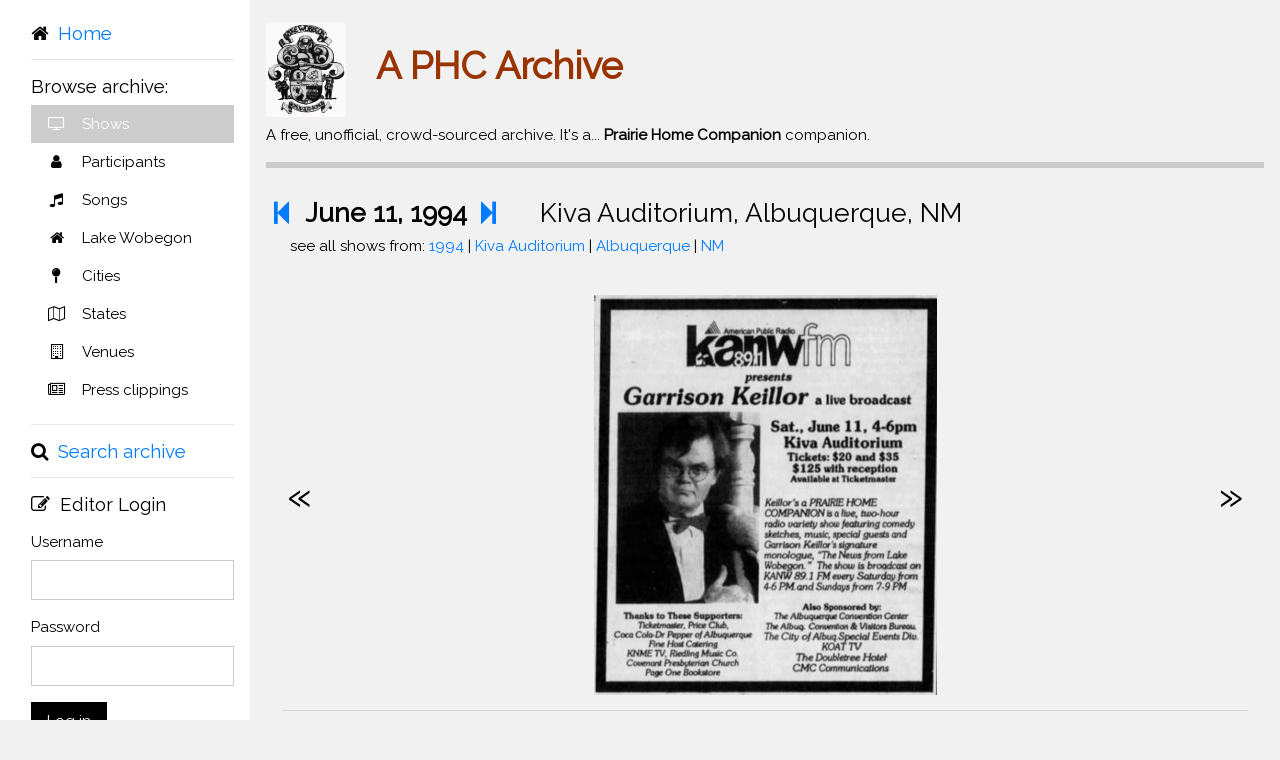

--- FILE ---
content_type: text/html;charset=UTF-8
request_url: https://aphcarchive.com/show.cfm?id=2615
body_size: 15870
content:

<script>
if (location.protocol == 'http:')
  location.href = location.href.replace(/^http:/, 'https:')
</script> 

 
 






















	



<head>
<!DOCTYPE html>
<html>
<meta charset="UTF-8">
<meta name="keywords" content="Prairie Home Companion, Prairie Home Companion Archive, Garrison Keillor, Garrison Keillor Archive">
<meta name="viewport" content="width=device-width, initial-scale=1">
<link rel="stylesheet" href="https://www.w3schools.com/w3css/4/w3.css">
<link rel="stylesheet" href="https://fonts.googleapis.com/css?family=Raleway">
<link rel="stylesheet" href="https://cdnjs.cloudflare.com/ajax/libs/font-awesome/4.7.0/css/font-awesome.min.css">
<link rel="stylesheet" href="css/pager.css">
<link rel="stylesheet" href="css/bootstrap.min.css">
<link rel="stylesheet" href="css/styles.css">
<style>
body,h1,h2,h3,h4,h5,h6 {font-family: "Raleway", sans-serif}
</style>

<script src="https://ajax.googleapis.com/ajax/libs/jquery/1.8/jquery.min.js"></script>


    

	

	

	

	

	

	 

	 

	 

	

	

	
    
	 


      
      
      
      
       
      
      
      
      
      
      
      
      
      
      
      
      
      
      
      
      
      
      
	


<!-- Global site tag (gtag.js) - Google Analytics -->
<script async src="https://www.googletagmanager.com/gtag/js?id=G-9YFMHZE558"></script>
<script>
  window.dataLayer = window.dataLayer || [];
  function gtag(){dataLayer.push(arguments);}
  gtag('js', new Date());
  gtag('config', 'G-9YFMHZE558');
</script>

<body class="w3-light-grey w3-content" style="max-width:1600px">

 




 









 








<!-- jQuery Riot Slider Plugin Files -->
<link rel="stylesheet" href="css//riot-slider.css" />
<script src="js/riot-slider.min.js"></script>



<title>PHCArchive</title>


</head>
<!-- Sidebar/menu -->
<nav class="w3-sidebar w3-collapse w3-white w3-animate-left" style="padding-left:15px;z-index:3;width:250px;" id="mySidebar"> 
<br>
  <div class="w3-container">
    <a href="#" onclick="w3_close()" class="w3-hide-large w3-right w3-jumbo w3-padding w3-hover-grey" title="close menu">
      <i class="fa fa-remove"></i>
    </a>
    
    

    
    <h5><i class="fa fa-home "></i>&nbsp;&nbsp;<a href="index.cfm">Home</a></h5><hr>




    <h5>Browse archive:</h5>

  <div class="w3-bar-block">
    <a href="shows.cfm" onclick="w3_close()" style="background-color:#CCC;color:#FFF;" class="w3-bar-item w3-button w3-padding "><i class="fa fa-television fa-fw w3-margin-right"></i>Shows</a> 
    <a href="participants.cfm" onclick="w3_close()" class="w3-bar-item w3-button w3-padding"><i class="fa fa-user fa-fw w3-margin-right"></i>Participants</a>
    <a href="songs.cfm" onclick="w3_close()"  class="w3-bar-item w3-button w3-padding"><i class="fa fa-music fa-fw w3-margin-right"></i>Songs</a> 
    <a href="thetown.cfm" onclick="w3_close()" class="w3-bar-item w3-button w3-padding"><i class="fa fa-home fa-fw w3-margin-right"></i>Lake Wobegon</a>
 	<a href="cities.cfm" onclick="w3_close()"  class="w3-bar-item w3-button w3-padding"><i class="fa fa-map-pin fa-fw w3-margin-right"></i>Cities</a>
    <a href="states.cfm" onclick="w3_close()"  class="w3-bar-item w3-button w3-padding"><i class="fa fa-map-o fa-fw w3-margin-right"></i>States</a>
    <a href="venues.cfm" onclick="w3_close()"  class="w3-bar-item w3-button w3-padding"><i class="fa fa-building-o fa-fw w3-margin-right"></i>Venues</a> 
    <a href="press.cfm" onclick="w3_close()"  class="w3-bar-item w3-button w3-padding"><i class="fa fa-newspaper-o fa-fw w3-margin-right"></i>Press clippings</a>
  </div>
  <hr>
    <h5><i class="fa fa-search "></i>&nbsp;&nbsp;<a href="search.cfm">Search archive</a></h5>
  <hr>


    
    <h5><i class="fa fa-edit "></i>&nbsp;&nbsp;Editor Login</h5>
 <form action="?f=login" method="post" >
      <div class="w3-section">
        <label>Username</label>
        <input class="w3-input w3-border" type="text" name="username" required>
      </div>
      <div class="w3-section">
        <label>Password</label>
        <input class="w3-input w3-border" type="password" name="password" required>
      </div>
      <button type="submit" class="w3-button w3-black w3-margin-bottom">Log in</button>
    </form>
    
</nav>

<!-- Overlay effect when opening sidebar on small screens -->
<div class="w3-overlay w3-hide-large w3-animate-opacity" onclick="w3_close()" style="cursor:pointer" title="close side menu" id="myOverlay"></div> 

 




<!-- !PAGE CONTENT! -->
<div class="w3-main" style="margin-left:250px">

  <!-- Header -->
  <header>
    <span class="w3-button w3-hide-large w3-xxlarge w3-hover-text-grey" onclick="w3_open()"><i class="fa fa-bars"></i></span>
    <div class="w3-container">
    <br><h1 style="color:#930;"><img src="img/logo.jpg" style="width:8%;" class="w3-round">&nbsp;&nbsp;&nbsp;<b>A PHC Archive</b></h1>
    A free, unofficial, crowd-sourced archive. It's a... <strong>Prairie Home Companion</strong> companion.<br>
    
    <div class="w3-section w3-bottombar w3-padding-4">
    </div>
    </div>
  </header>

 
  <div class="w3-container w3-padding-large" style="margin-bottom:32px">
  
    
    
    
    <h3><a href="?id=1040" title="Previous show"><i class="fa fa-user fa-step-backward w3-margin-right"></i></a><b>June 11, 1994</b>&nbsp;&nbsp;<a href="?id=2616" title="Next show"><i class="fa fa-user fa-step-forward w3-margin-right"></i></a>
    
    &nbsp;&nbsp;&nbsp;Kiva Auditorium, Albuquerque, NM</h3>
    
    &nbsp;&nbsp;&nbsp;&nbsp;see all shows from: <a href="shows.cfm?year=1994">1994</a> | <a href="venue.cfm?venue=Kiva Auditorium">Kiva Auditorium</a> | <a href="city.cfm?city=Albuquerque">Albuquerque</a> | <a href="state.cfm?state=NM">NM</a><br><br>
    









  
  
  
 
  <div class="w3-row-padding w3-padding-16" id="about">
  <ul class="riot-slider"
    data-do-console-log="false"
    data-use-material-icons="false"
    data-is-auto-play="true"
    data-do-show-buttons="false"
    data-do-swipe-on-touchscreen="true"
    data-button-number-display="default"
    data-previous-next-display="both"
    data-theme="pastel"
    data-slide-hold-seconds="12">
    
    <li data-caption="">
     <img src="showimage/940611_210522070154.jpg" alt="" />
    </li>
    
    <li data-caption="">
     <img src="showimage/940611_210522144614.jpg" alt="" />
    </li>
    
  </ul>  
  <hr>
  
  
 
  

 <h5 style="padding-left:5px">Participants</h5>
   <p style="padding-left:12px">
     
       
      

	

	

	

	

	

	 

	 

	 

	

	

	
    
	 


		
        
        
        
        
          
        
       
       
       
       
	     
         
          <a href="participant.cfm?name=DeMent, Iris"> Iris DeMent</a>,&nbsp;
          
         
        
          <a href="participant.cfm?name=Keillor, Garrison"> Garrison Keillor</a>,&nbsp;
          
         
        
          <a href="participant.cfm?name=Red Clay Ramblers">Red Clay Ramblers</a>,&nbsp;
          
         
        
          <a href="participant.cfm?name=Stein, Andy"> Andy Stein</a>.
          
         
        
       
       
   </p> 
   <hr> 
    
 <h5 style="padding-left:5px">Songs, tunes, and poems</h5>
   <p style="padding-left:12px">
     
       
      

	

	

	

	

	

	 

	 

	 

	

	

	
    
	 


       
       
       
       
       
       
       
       
       
	   
          
         
         
         
         
         
         
         
          <a href="song.cfm?id=1423">Spanish Johnny</a> <span style=" font-size:12px;">( Garrison&nbsp;Keillor
		  
          
          
          
          
          
          
          )</span><br>
	   
          
         
         
         
         
         
         
         
          <a href="song.cfm?id=1950">On the Goodnight trail</a> <span style=" font-size:12px;">( Garrison&nbsp;Keillor
		  
          
          
          
          
          
          
          )</span><br>
	   
          
         
         
         
         
         
         
         
          <a href="song.cfm?id=1951">Billy the Kid</a> <span style=" font-size:12px;">( Garrison&nbsp;Keillor
		  
          
          
          
          
          
          
          )</span><br>
	   
          
         
         
         
         
         
         
         
          <a href="song.cfm?id=1952">The Old West</a> <span style=" font-size:12px;">( Garrison&nbsp;Keillor
		  
          
          
          
          
          
          
          )</span><br>
	   
          
         
         
         
         
         
         
         
          <a href="song.cfm?id=1953">Twilight on the Trail</a> <span style=" font-size:12px;">( Garrison&nbsp;Keillor
		  
          
          
          
          
          
          
          )</span><br>
	   
          
         
         
         
         
         
         
         
          <a href="song.cfm?id=1954">Miss Molly</a> <span style=" font-size:12px;">( Andy&nbsp;Stein
		  
          
          
          
          
          
          
          )</span><br>
	   
          
         
         
         
         
         
         
         
          <a href="song.cfm?id=1955">Darling says</a> <span style=" font-size:12px;">(Red Clay Ramblers&nbsp;
          
          
          
          
          
          
          )</span><br>
	   
          
         
         
         
         
         
         
         
          <a href="song.cfm?id=1956">Crept into the crypt and cried</a> <span style=" font-size:12px;">(Red Clay Ramblers&nbsp;
          
          
          
          
          
          
          )</span><br>
	   
          
         
         
         
         
         
         
         
          <a href="song.cfm?id=1957">Should've seen it coming</a> <span style=" font-size:12px;">(Red Clay Ramblers&nbsp;
          
          
          
          
          
          
          )</span><br>
	   
          
         
         
         
         
         
         
         
          <a href="song.cfm?id=1955">Darling says</a> <span style=" font-size:12px;">(Red Clay Ramblers&nbsp;
          
          
          
          
          
          
          )</span><br>
	   
	    
	
   </p>
   <hr>
    
 <h5 style="padding-left:5px">Sketches, Sponsors, People, Places</h5>
   <p style="padding-left:12px">
     
       
      

	

	

	

	

	

	 

	 

	 

	

	

	
    
	 


       
       
	   
           <a href="lakewobegon.cfm?id=84">American Duct Tape Council</a> <br>
	   
           <a href="lakewobegon.cfm?id=378">Breath Beans Nasal Deodorant</a> <br>
	   
           <a href="lakewobegon.cfm?id=269">Cafe Boeuf</a> <br>
	   
           <a href="lakewobegon.cfm?id=377">Forest Lawn Hair Products for Men</a> <br>
	   
           <a href="lakewobegon.cfm?id=51">Freeport Flyers</a> <br>
	   
           <a href="lakewobegon.cfm?id=103">Guy Noir, Private Eye</a> <br>
	   
           <a href="lakewobegon.cfm?id=271">Guy's Shoes</a> <br>
	   
           <a href="lakewobegon.cfm?id=116">Powdermilk Biscuits</a> <br>
	   
           <a href="lakewobegon.cfm?id=50">Whippets</a> <br>
	   
	   
	
   </p>
   <hr>  
    
 
 <h5 style="padding-left:5px">'The News from Lake Wobegon' </h5>
   <p style="padding-left:15px">
     Mr. Magandanz shoots at a marauding raccoon with his 12-gauge and misses, taking out the mirror in the Wohl's house.   Everybody stayed around in case someone comes by and asks what happened.   The LW Whippets lost to the Freeport Flyers 9 to 4. Last day of school.  Kids get C's when they had hoped for B's. Lack of understanding of "laissez faire" means they will not be doctors but clerks at the super market.  The teachers suddenly vanish and collapse in the teacher's lounge. Everyone except a few Teens for Christ leaves early  The kids all bring armaments to defend the flagpole.  The Future Farmers of America appear in a tractor-drawn hay rack with an air compressor and a 100-gallon drum full of livestock by products.
   </p>
    
   <hr>
   
     
 
 <h5 style="padding-left:5px">Additional information, mentions, etc.</h5>
   <p style="padding-left:12px">
     Naming Albuquerque after Al Bukerky.  Santa Fe is an adobe theme park.  Larry's sister, Eileen, who moved<br />
from Minnesota tells all that's wrong with New Mexico.  New Mexico ranches and cowboys.  D&RGW<br />
means Dangerous and Rapidly Growing Worse.  D. H. Lawrence writes "Lady Chatterly's Lover and comes<br />
to NM to find people who can't read.  Brings culture, chablis, Chopin, and public radio to Georgia O'Keefe.<br />
Guy Noir, Private Eye.  Guy and Lou shoot each other over Vicki from Albuquerque.<br />

   </p>
   <hr>
   

   

  

   

 

  
 

 
 
 <h5 style="padding-left:5px">Related/contemporary press articles</h5>
   <p style="padding-left:12px">
     
	 
      <img src="img/pdf.png" width="19" height="24" /> <a href="pdf/S940611_Albuquerque_Journal_Jun_12__1994_.pdf" target="_blank">Albuquerque Journal Jun 12  1994 </a><br>
     
      <img src="img/pdf.png" width="19" height="24" /> <a href="pdf/S940611_Albuquerque_Journal_May_5__1994_.pdf" target="_blank">Albuquerque Journal May 5  1994 </a><br>
     
     
     
   </p>
   <hr>
 


 <h5 style="padding-left:5px">Notes and References</h5>
   
   <p style="padding-left:12px; font-size:12px;">
     Ad from May 8 Albuquerque Journal / Photo by Jim Thompson / Incomplete rundown by Frank Berto
   </p>
   
   
   <p style="padding-left:12px; font-size:12px;">
     Archival contributors: Frank Berto
   </p>
   
   <hr>
 


<hr />
  
 <h5 style="padding-left:5px">Leave a comment!</h5> 
<FORM ACTION="?f=comment&id=2615" METHOD="Post">
<table style="width:80%">
<tr valign="top">
    <td width="6%">&nbsp;&nbsp;Name</td>
    <td ><INPUT TYPE="text" NAME="name" autocomplete="off" required id="name" placeholder="As you wish the public to see" size="25" maxlength="96" ></td>
</tr>
<tr valign="top">
    <td >&nbsp;&nbsp;Email</td>
    <td ><INPUT TYPE="email" NAME="email" autocomplete="off" required id="email" placeholder="Will not be made public" size="40" maxlength="96" ></td>
</tr>
<tr>
    <td valign="top">&nbsp;&nbsp;Comments</td>
    <td><textarea name="comment"  placeholder="Add your comments, questions, remembrances" cols="50" rows="6" ></textarea></td>
</tr>
<tr valign="top">
    <td nowrap>&nbsp;&nbsp;Human check&nbsp;&nbsp;</td>
    <td ><i>"...and all the children are above <INPUT TYPE="text" NAME="spamcheck" autocomplete="off" required id="spamcheck" size="8" maxlength="7" >"</i></td>
</tr>
<tr>
    <td><input name="ip" type="hidden" value="3.17.77.173" /></td>
    <td><INPUT TYPE="Submit" VALUE="Submit comment"></td>
</tr>
<tr>
    <td ></td>
    <td>&nbsp;</td>
</tr>
</table>
</FORM>


<hr>
 

  
		
		
		
	
    Do you have a <a href="copyright.cfm">copyright claim</a>?
    <hr>



  
<!-- End page content -->
</div>

<script>
// Script to open and close sidebar
function w3_open() {
    document.getElementById("mySidebar").style.display = "block";
    document.getElementById("myOverlay").style.display = "block";
}
 
function w3_close() {
    document.getElementById("mySidebar").style.display = "none";
    document.getElementById("myOverlay").style.display = "none";
}
</script>

</body>
</html>




--- FILE ---
content_type: text/css
request_url: https://aphcarchive.com/css/pager.css
body_size: 697
content:
@charset "utf-8";
/* CSS Document */
/* pager */
#pager-container {
	margin: 0px auto;
	width: 100%;
	position: fixed;
	bottom: 0px;
  left: 0px;
	text-align: center;
	display: inline-block;
	z-index: 1000;
	pointer-events: none;
}

#pager-background {
	text-align: center;
	display: inline-block;
	position: relative;
	bottom: 0;
	width: 100%;
	background-color: #000;
	height: 1.5em;
/*	line-height: 1.5em;
	filter: alpha(opacity=90);
	-moz-opacity: 0.9;
	-webkit-opacity: 0.9;
	opacity: 0.9; */
	border-top: 1px solid #090909;
	border-bottom: none;
	pointer-events: auto;
-webkit-user-select: none;
   -moz-user-select: none;
     -o-user-select: none;
	user-select: none;
	background-image: linear-gradient(top, #494949, #090909);
	background-image: -o-linear-gradient(top, #494949, #090909);
	background-image: -moz-linear-gradient(top, #494949, #090909);
	background-image: -webkit-linear-gradient(top, #494949, #090909);
	background-image: -ms-linear-gradient(top, #494949, #090909);
}

#pager {
	color: #fff;
	width: 100%;
	display: inline-block;
	/* text-shadow: 2px 2px 0px #000; */
	font-size: 14px;
	position: relative;
	top: -3px;
}

#pager img {
	vertical-align: top;
	cursor: pointer;
}

#pager .clickable {
	cursor: pointer;
	color: #aaa;
}

#pager .clickable:focus {
	box-shadow: none;
	outline: none;
}

#pager .clickable:not(.disabled):hover {
	color: #fff;
}

#pager .pagedisplay {
	font-size: 16px;
	position: relative;
}

#pager .spacer {
	display: inline-block;
	width: 10px;
	height: 20px;
	position: relative;
	top: 4px;
	margin-left: 10px;
}

#pager .separator {
	border-left: 1px solid #555;
	border-right: 1px solid #000;
	height: 100%;
	width: 0px;
	border-radius: 20px / 130px;
   -moz-border-radius: 20px / 130px;
-webkit-border-radius: 20px / 130px;
	box-shadow: 0 0 3px #555;
   -moz-box-shadow: 0 0 3px #555;
-webkit-box-shadow: 0 0 3px #555;
}

#pager select {
	margin: 0;
	height: auto;
	width: auto;
	display: inline-block;
	font-size: 16px;
	margin-bottom: 3px;
}

#pager .pagesize {
	min-width: 45px;
}

#pager .gotoPage {
	min-width: 10px;
}

/* fade out pager arrows when the first or last row is visible */
#pager .disabled {
	opacity: 0.3;
	filter: alpha(opacity=30);
	cursor: not-allowed;
}

#pager .pager_progressbar {
	display: inline-block;
	padding: 2px;
	background: #333;
	width: 300px;
	color: #fff;
	position: relative;
	border: 2px groove #333;
	border-radius: 5px;
   -moz-border-radius: 5px;
-webkit-border-radius: 5px;
}

#pager .pager_progress {
	width: 0;
	height: 100%;
	display: inline-block;
	overflow: hidden;
	background-color: #0088cc;
	background-image: linear-gradient(top, #0088cc, #0044cc);
	background-image: -o-linear-gradient(top, #0088cc, #0044cc);
	background-image: -moz-linear-gradient(top, #0088cc, #0044cc);
	background-image: -webkit-linear-gradient(top, #0088cc, #0044cc);
	background-image: -ms-linear-gradient(top, #0088cc, #0044cc);
	position: absolute;
	top: 0;
	left: 0;
	border-radius: 3px;
   -moz-border-radius: 3px;
-webkit-border-radius: 3px;
}




--- FILE ---
content_type: text/css
request_url: https://aphcarchive.com/css/styles.css
body_size: 1525
content:
html {
  scroll-behavior: smooth;
}

::-webkit-scrollbar {
  width: 5px;
}

::-webkit-scrollbar-track {
  display: none;
}

::-webkit-scrollbar-thumb {
  -webkit-box-shadow: 0 0 3px 0px rgba(0, 0, 0, 0.12);
  background-color: rgb(206, 206, 206);
  outline: 1px solid slategrey;
}

.container-fluid {
  padding-left: 32px;
  padding-right: 32px;
}

.page-container {
  padding-top: 30px;
  padding-bottom: 30px;
}

.story-container > .sidebar {
  position: fixed;
  left: 0;
  top: 0;
  bottom: 0;
  width: 250px;
  z-index: 100;
  overflow: auto;
  border-right: solid 1px #f1f1f1;
  background-color: #F5F7F9;
}

.story-container .story-logo {
  font-size: 1rem;
  letter-spacing: 1px;
  text-transform: uppercase;
  padding: 15px;
  text-align: center;
}

.story-menu {
  list-style: none;
  margin-left: 0;
  margin-top: 30px;
  padding-left: 0;
}

.story-menu > li > a {
  display: block;
  text-decoration: none;
  padding: 8px 15px;
  border-bottom: solid 1px #f1f1f1;
}

.story-menu > li > .heading {
  display: block;
  text-decoration: none;
  padding: 8px 15px;
  margin-top: 20px;
}

.story-container > .contents {
  position: relative;
  margin-left: 250px;
}

@media (max-width: 767px) {
  .story-container > .sidebar {
    position: initial;
    width: 100%;
  }

  .story-container > .contents {
    margin-left: 0;
  }
}

section {
  padding-top: 50px;
  padding-bottom: 50px;
}

section#intro {
  padding-top: 100px;
  padding-bottom: 100px;
}

pre > code {
  padding: 32px !important;
  background-color: #F5F7F9 !important;
}

code {
  border-radius: 4px;
}

footer {
  text-align: center;
  padding: 30px;
  border-top: solid 1px #f1f1f1;
}

.fs-12 {
  font-size: 12px;
}


--- FILE ---
content_type: text/css
request_url: https://aphcarchive.com/css//riot-slider.css
body_size: 1485
content:
/*
div.riot-slider-main
  div.slides-outer
    div.slides-inner
      ul.riot-slider
        li.slide
          img
          .slide-caption
  div.slide-buttons
    div.slide-number-group
      button
    div.slide-button-group
      button
*/

/*************************************************************** 
 * START editable values
 * these are the values that are the most likely to be editable (colors and fonts) */

.riot-slider-main,
ul.riot-slider {
  background-color: #f1f1f1; /* background color */
  min-height: 100px;
}

.riot-slider-main li.slide,
ul.riot-slider li {
  color: #000; /* text in slides */
  text-shadow: 0 0 2px #f1f1f1;
}

.riot-slider-main .slide-caption,
.riot-slider .slide-caption {
  /* option text that overlays the slides */
  background-color: rgba(255, 255, 255, 0.7);
  color: #000;
  text-shadow: 0 0 2px #f1f1f1;
  font-size: 20px;
  font-family: Verdana, Geneva, sans-serif;
}

.riot-slider-main .slide-buttons button {
  /* navigation buttons (slide number, play, next, etc) */
  color: #f1f1f1;
  text-shadow: 0 0 2px #000;
  font-family: Verdana, Geneva, sans-serif;
  background-color: #677;
  border: 1px solid #344;
}

.riot-slider-main .slide-buttons button:hover {
  background-color: #f1f1f1;
  border-color: #566;
}

.riot-slider-main .slide-buttons button.is-active,
.riot-slider-main .slide-buttons button.is-active:hover {
  background-color: #f1f1f1;
  border-color: #000;
}

.riot-slider-main .slide-buttons button.is-disabled,
.riot-slider-main .slide-buttons button.is-disabled:hover,
.riot-slider-main .slide-buttons button.is-disabled.is-active,
.riot-slider-main .slide-buttons button.is-disabled.is-active:hover {
  background-color: #f1f1f1;
  color: #566;
  text-shadow: 0 0 2px #f1f1f1;
  border-color: #888;
  cursor: default;
}

/* side link icon */
.riot-slider-main .slide-side-link > span,
.riot-slider-main .slide-side-link > span > i.material-icons {
  color: #000;
  text-shadow: 0 0 2px #f1f1f1, 0 0 3px #f1f1f1, 0 0 4px #f1f1f1;
  font-size: 44px;
}

/* END editable values
 ***************************************************************/

/*************************************************************** 
 * START dark theme */

.riot-slider-main.riot-slider-dark,
.riot-slider-main.riot-slider-dark ul.riot-slider {
  background-color: #333; /* background color */
}

.riot-slider-main.riot-slider-dark li.slide {
  color: #f1f1f1; /* text */
  text-shadow: 0 0 2px #000;
}

.riot-slider-main.riot-slider-dark .slide-caption {
  background-color: rgba(0, 0, 0, 0.7);
  color: #f1f1f1;
  text-shadow: 0 0 2px #000;
}

.riot-slider-main.riot-slider-dark .slide-buttons button {
  color: #000;
  text-shadow: 0 0 2px #f1f1f1;
  background-color: #bcc;
  border-color: #bcc;
  border: 1px solid transparent;
}

.riot-slider-main.riot-slider-dark .slide-buttons button.is-active {
  background-color: #4cf;
  border-color: #2ab;
}

/* END dark theme
 ***************************************************************/

/*************************************************************** 
 * START pastel theme */

.riot-slider-main.riot-slider-pastel,
.riot-slider-main.riot-slider-pastel ul.riot-slider {
  background-color: #f1f1f1; /* background color */
}

.riot-slider-main.riot-slider-pastel li.slide {
  color: #000; /* text */
  text-shadow: 0 0 2px #f1f1f1;
}

.riot-slider-main.riot-slider-pastel .slide-caption {
  background-color: rgba(255, 255, 255, 0.7);
  color: #000;
  text-shadow: 0 0 2px #f1f1f1;
}

.riot-slider-main.riot-slider-pastel .slide-buttons button {
  color: #000;
  text-shadow: 0 0 2px #f1f1f1;
  background-color: #ccc;
  border-color: #ccc;
  border: 1px solid transparent;
}

.riot-slider-main.riot-slider-pastel .slide-buttons button.is-active {
  background-color: #89c;
  border-color: #679;
}

/* END  astel theme
 ***************************************************************/

/*************************************************************** 
 * START preload styles. simple view before slider is loaded. */

/* PRELOAD - slide list */
ul.riot-slider {
  list-style: none;
  width: 100%;
  border: 0;
  margin: 0;
  padding: 0;
  box-sizing: border-box;
}

/* PRELOAD - slide - pre load */
ul.riot-slider li {
  display: none; /* hide all slides, the first slide only is displayed in another rule*/
  text-align: center;
  width: 100%;
  border: 0;
  margin: 0;
  padding: 0;
  box-sizing: border-box;
}

/* PRELOAD - firstslide */
ul.riot-slider li:first-child {
  display: list-item;
}

/* slide image - pre load */
ul.riot-slider > li > img,
ul.riot-slider > li > a > img {
  display: block;
  margin: 0 auto;
  max-width: 100%;
  border: 0;
  padding: 0;
  box-sizing: border-box;
}

/* END  preload styles. simple view before slider is loaded.
 ***************************************************************/

/*************************************************************** 
 * START slider */

/* main container, holds the slide and buttons */
.riot-slider-main {
  width: 100%;
  border: 0;
  margin: 0;
  padding: 0;
  box-sizing: border-box;
  min-width: 150px;
}

/* outer slides container */
.riot-slider-main .slides-outer {
  overflow: hidden;
  width: 100%;
  border: 0;
  margin: 0;
  padding: 0;
  box-sizing: border-box;
  position: relative;
}

/* inner slides container */
.riot-slider-main .slides-inner {
  display: table;
  border-collapse: collapse;
  transition: 1s;
  width: 100%;
  border: 0;
  margin: 0;
  padding: 0;
  box-sizing: border-box;
}

/* slide list */
.riot-slider-main ul.riot-slider {
  display: table-row;
  list-style: none;
}

/* individual slide */
.riot-slider-main ul.riot-slider li.slide {
  display: table-cell;
  vertical-align: middle;
  text-align: center;
  position: relative;
  width: 100%;
  border: 0;
  margin: 0;
  padding: 0;
  box-sizing: border-box;
}

/* image that is a direct child of the slide */
.riot-slider-main ul.riot-slider > li.slide > img,
.riot-slider-main ul.riot-slider > li.slide > a > img {
  display: block;
  margin: 0 auto;
  max-width: 100%;
  border: 0;
  padding: 0;
  box-sizing: border-box;
}

/* slide caption */
.riot-slider-main .slide-caption {
  position: absolute;
  bottom: 0;
  left: 0;
  text-align: center;
  padding: 4px;
  width: 100%;
  border: 0;
  margin: 0;
  box-sizing: border-box;
}

/* END slider
 ***************************************************************/

/*************************************************************** 
 * START buttons */

/* button container */
.riot-slider-main .slide-buttons {
  padding: 10px 0;
  text-align: center;
  width: 100%;
  border: 0;
  margin: 0;
  box-sizing: border-box;
}

/* container for slide number buttons */
.riot-slider-main .slide-number-group {
  white-space: normal;
  display: inline-block;
  margin: 0 5px;
  border: 0;
  padding: 0;
}

/* hide number buttons. class added automatically in javascript
      based on the slider width and number of slides */
.riot-slider-main .slide-number-group.is-hidden {
  display: none;
}

/* button groups (play, pause) (previous, next) */
.riot-slider-main .slide-button-group {
  white-space: nowrap;
  display: inline-block;
  margin: 0 6px;
  border: 0;
  padding: 0;
}

/* slide naviagation buttons (slide number, play, stop, previous, next) */
.riot-slider-main .slide-buttons button {
  display: inline-block;
  user-select: none;
  border-radius: 4px;
  min-height: 20px;
  margin: 6px 4px;
  padding: 6px 10px;
  cursor: pointer;
  font-size: 16px;
}

/* slide naviagation buttons (slide number, play, stop, previous, next) */
.riot-slider-main .slide-buttons button .material-icons {
  font-size: 14px;
  line-height: normal;
}

/* END buttons
 ***************************************************************/

/*************************************************************** 
 * START side previous/next links */

 /* side link container */
.riot-slider-main .slide-side-link {
  position: absolute;
  top: 0;
  margin: 0;
  height: 100%;
  vertical-align: middle;
  display: flex;
  align-items: center;
  cursor: pointer;
}

/* left (previous) side */
.riot-slider-main .slide-side-link-prev {
  left: 0;
  padding: 1px 25px 1px 5px;
}

/* right (next) side */
.riot-slider-main .slide-side-link-next {
  right: 0;
  padding: 1px 5px 1px 25px;
}

/* END side previous/next links 
  ****************************************************************/


--- FILE ---
content_type: application/javascript
request_url: https://aphcarchive.com/js/riot-slider.min.js
body_size: 3789
content:
class RiotSlider{static jqueryUrl="https://ajax.googleapis.com/ajax/libs/jquery/3.6.0/jquery.min.js";static materialIconsUrl="https://fonts.googleapis.com/icon?family=Material+Icons";static validThemes=["default","dark","pastel"];static validButtonNumberDisplays=["never","default","always"];static validPreviousNextDisplay=["buttons","sides","none","both"];static isTouchDevice=null;constructor(t){this.elems={main:null,slidesInner:null,slideLinkNumbers:null,slideNumberGroup:null,play:null,stop:null,prev:null,next:null,sidePrev:null,sideNext:null,customPrevButton:null,customNextButton:null},this.swipeInfo={startX:null,startY:null,startTime:null},this.currentSlideNumber=1,this.slideCount=0,this.slideInterval=null,this.isIntervalSet=!1,this.isLoaded=!1,this.sliderWidth=0,this.options={doConsoleLog:!1,useMaterialIcons:!0,isAutoPlay:!0,doShowButtons:!0,buttonNumberDisplay:"default",previousNextDisplay:"both",theme:"default",slideHoldSeconds:6,swipeMaxSeconds:.9,swipeMinPx:60,swipeMinPercent:13},this.load(t)}setDoConsoleLog(t){this.options.doConsoleLog=this.returnBoolean(t),this.consoleLogInfo("set doConsoleLog:"),this.consoleLogInfo(this.options.doConsoleLog)}setUseMaterialIcons(t){this.options.useMaterialIcons=this.returnBoolean(t),this.consoleLogInfo("set useMaterialIcons:"),this.consoleLogInfo(this.options.useMaterialIcons)}setIsAutoPlay(t){this.options.isAutoPlay=this.returnBoolean(t),this.consoleLogInfo("set isAutoPlay:"),this.consoleLogInfo(this.options.isAutoPlay)}setDoShowButtons(t){this.options.doShowButtons=this.returnBoolean(t),this.consoleLogInfo("set doShowButtons:"),this.consoleLogInfo(this.options.doShowButtons)}setButtonNumberDisplay(t){if("string"==typeof(t=this.returnString(t,!0))){if(0>RiotSlider.validButtonNumberDisplays.indexOf(t)){this.consoleLogInfo("invalid value sent to setButtonNumberDisplay: "+t);return}this.consoleLogInfo("set buttonNumberDisplay: "+t),this.options.buttonNumberDisplay=t}}setPreviousNextDisplay(t){if("string"==typeof(t=this.returnString(t,!0))){if(0>RiotSlider.validPreviousNextDisplay.indexOf(t)){this.consoleLogInfo("invalid value sent to setPreviousNextDisplay: "+t);return}this.consoleLogInfo("set previousNextDisplay: "+t),this.options.previousNextDisplay=t}}setTheme(t){if("string"==typeof(t=this.returnString(t,!0))){if(0>RiotSlider.validThemes.indexOf(t)){this.consoleLogInfo("invalid value sent to setTheme: "+t);return}this.consoleLogInfo("set theme: "+t),this.options.theme=t}}setSlideHoldSeconds(t){"number"==typeof(t=this.returnFloat(t,1,600))&&(this.consoleLogInfo("set slideHoldSeconds: "+t),this.options.slideHoldSeconds=t)}setSwipeMaxSeconds(t){"number"==typeof(t=this.returnFloat(t,1,5e3))&&(this.consoleLogInfo("set swipeMaxSeconds: "+t),this.options.swipeMaxSeconds=t)}setSwipeMinPx(t){"number"==typeof(t=this.returnInt(t,1,3e3))&&(this.consoleLogInfo("set setSwipeMinPx: "+t),this.options.swipeMinPx=t)}setSwipeMinPercent(t){"number"==typeof(t=this.returnInt(t,1,100))&&(this.consoleLogInfo("set swipeMinPercent: "+t),this.options.swipeMinPercent=t)}consoleLogInfo(t){this.options.doConsoleLog&&console.log(t)}returnBoolean(t){if("string"==typeof t){if("true"===(t=t.toLowerCase())||"on"===t||"yes"===t||"1"===t)return!0;if("false"===t||"off"===t||"no"===t||"0"===t)return!1}return!!t}returnInt(t,e,s){var i=typeof t;if("string"===i){if(isNaN(t))return null;t=parseInt(t)}else{if("number"!==i)return null;t=Math.round(t)}return t>=e&&t<=s?t:null}returnFloat(t,e,s){var i=typeof t;if("string"===i){if(isNaN(t))return null;t=parseFloat(t)}else if("number"!==i)return null;return t>=e&&t<=s?t:null}returnString(t,e){var s=typeof t;if("string"===s){let i=typeof e;return("boolean"===i||"number"===i)&&e&&(t=t.trim().toLowerCase()),t}return"number"===s?t.toString():null}load(t){if(this.isLoaded||"object"!=typeof t)return!1;let e=t.prop("tagName").toLowerCase();return"ul"!==e?(this.consoleLogInfo('Riot Slider not loaded. tag is "'+e+'". must be "ul" (unordered list).'),!1):t.find("li").length<1?(this.consoleLogInfo('Riot Slider not loaded: No "li" (list item) found'),!1):(this.loadMaterialIconsIfNeeded(),this.loadOptions(t),this.loadHtml(t),this.updateWidth(!0),this.bindAll(),this.options.isAutoPlay&&(this.goToSlide(),this.options.doShowButtons&&(this.elems.play.addClass("is-active"),this.elems.stop.removeClass("is-disabled")),this.startInterval()),this.isLoaded=!0,this.consoleLogInfo("Riot Slider successfully loaded"),!0)}loadOptions(t){let e="data-do-console-log";void 0!==t.attr(e)&&this.setDoConsoleLog(t.attr(e)),e="data-use-material-icons",void 0!==t.attr(e)&&this.setUseMaterialIcons(t.attr(e)),e="data-is-auto-play",void 0!==t.attr(e)&&this.setIsAutoPlay(t.attr(e)),e="data-do-show-buttons",void 0!==t.attr(e)&&this.setDoShowButtons(t.attr(e)),e="data-button-number-display",void 0!==t.attr(e)&&this.setButtonNumberDisplay(t.attr(e)),e="data-previous-next-display",void 0!==t.attr(e)&&this.setPreviousNextDisplay(t.attr(e)),e="data-theme",void 0!==t.attr(e)&&this.setTheme(t.attr(e)),e="data-slide-hold-seconds",void 0!==t.attr(e)&&this.setSlideHoldSeconds(t.attr(e)),e="data-swipe-max-seconds",void 0!==t.attr(e)&&this.setSwipeMaxSeconds(t.attr(e)),e="data-swipe-min-px",void 0!==t.attr(e)&&this.setSwipeMinPx(t.attr(e)),e="data-swipe-min-percent",void 0!==t.attr(e)&&this.setSwipeMinPercent(t.attr(e));let s=["data-do-console-log","data-use-material-icons","data-is-auto-play","data-do-show-buttons","data-button-number-display","data-previous-next-display","data-theme","data-slide-hold-seconds","data-swipe-max-seconds","data-swipe-min-px","data-swipe-min-percent"],i=t[0].attributes;for(var o in i)if(Object.prototype.hasOwnProperty.call(i,o)){let n=i[o].name.toLowerCase();"data-"===n.substring(0,5)&&0>s.indexOf(n)&&this.consoleLogInfo("Possible error - container data field not recognized - "+n)}}loadHtml(t){this.elems.slides=t.find(" > li"),this.elems.slides.addClass("slide"),this.slideCount=this.elems.slides.length;let e="&laquo;",s="&raquo;";this.options.useMaterialIcons&&(e='<i class="material-icons">navigate_before</i>',s='<i class="material-icons">navigate_next</i>'),this.elems.main=$('<div class="riot-slider-main"></div>'),this.options.theme.length>0&&"default"!==this.options.theme&&this.elems.main.addClass("riot-slider-"+this.options.theme),t.after(this.elems.main);let i='<div class="slides-outer">';i+='<div class="slides-inner"></div>',this.doShowPrevNextSides()&&(i+='<div class="slide-side-link slide-side-link-prev"><span>'+e+"</span></div>",i+='<div class="slide-side-link slide-side-link-next"><span>'+s+"</span></div>"),i+="</div>",i+=this.getButtonHtml(e,s),this.elems.main.html(i),this.elems.slidesInner=this.elems.main.find(".slides-inner"),this.elems.slidesInner.html(t);let o=100/this.slideCount;this.elems.slides.css("width",o+"%"),this.elems.slides.each(function(t){let e=$(this),s=e.attr("data-caption");if(s&&s.length>0&&e.find(".slide-caption").length<1){let i=$("<div></div>").addClass("slide-caption").html(s);e.append(i)}}),this.options.doShowButtons&&(this.elems.play=this.elems.main.find(".slide-link-play"),this.elems.stop=this.elems.main.find(".slide-link-stop"),this.doShowButtonNumbers&&(this.elems.slideNumberGroup=this.elems.main.find(".slide-number-group"),this.elems.slideLinkNumbers=this.elems.slideNumberGroup.find(".slide-link-number")),this.doShowPrevNextButtons()&&(this.elems.prev=this.elems.main.find(".slide-link-prev"),this.elems.next=this.elems.main.find(".slide-link-next"))),this.doShowPrevNextSides()&&(this.elems.sidePrev=$(".slide-side-link-prev"),this.elems.sideNext=$(".slide-side-link-next")),this.elems.customPrevButton=$(".riot-slider-custom-link-prev"),this.elems.customNextButton=$(".riot-slider-custom-link-next")}doShowButtonNumbers(){return!!this.options.doShowButtons&&("default"===this.options.buttonNumberDisplay||"always"===this.options.buttonNumberDisplay)}doShowPrevNextButtons(){return!!this.options.doShowButtons&&("buttons"===this.options.previousNextDisplay||"both"===this.options.previousNextDisplay)}doShowPrevNextSides(){return"sides"===this.options.previousNextDisplay||"both"===this.options.previousNextDisplay}getButtonHtml(t,e){if(!this.options.doShowButtons)return"";let s='<div class="slide-buttons">';if(this.doShowButtonNumbers()){s+='<div class="slide-number-group">';for(let i=1;i<=this.slideCount;i++)s+='<button type="button" class="slide-link-number">'+i+"</button>";s+="</div>"}this.doShowPrevNextButtons()&&(s+='<div class="slide-button-group">',s+='<button type="button" class="slide-link-prev">'+t+"</button>",s+='<button type="button" class="slide-link-next">'+e+"</button>",s+="</div>");let o="play",n="stop";return this.options.useMaterialIcons&&(o='<i class="material-icons">play_arrow</i>',n='<i class="material-icons">pause</i>'),s+='<div class="slide-button-group">',s+='<button type="button" class="slide-link-play">'+o+"</button>",s+='<button type="button" class="slide-link-stop is-disabled">'+n+"</button>",s+="</div>",s+="</div>"}updateWidth(t){void 0===t&&(t=!1);let e=this.elems.main.width();if(e===this.sliderWidth)return;this.sliderWidth=e;let s=this.sliderWidth*this.slideCount;this.elems.slidesInner.css("width",s+"px"),this.doShowButtonNumbers()&&"default"===this.options.buttonNumberDisplay&&(50*this.slideCount>=this.sliderWidth?(this.elems.slideNumberGroup.addClass("is-hidden"),this.consoleLogInfo("number buttons will wrap. hide them")):(this.elems.slideNumberGroup.removeClass("is-hidden"),this.consoleLogInfo("number buttons will not wrap. display them."))),t||this.goToSlide(),this.consoleLogInfo("Riot Slider width set to "+s)}removeActiveClassIn1Sec(t){setInterval(function(t){t.removeClass("is-active")},1e3,t)}bindAll(){$(window).on("resize",{rsThis:this},function(t){t.data.rsThis.updateWidth()}),this.doShowButtonNumbers()&&this.elems.slideLinkNumbers.on("click",{rsThis:this},function(t){t.preventDefault(),t.stopPropagation(),t.data.rsThis.slideNumberClicked(this)}),this.options.doShowButtons&&(this.elems.play.on("click",{rsThis:this},function(t){t.preventDefault(),t.stopPropagation(),t.data.rsThis.playClicked()}),this.elems.stop.on("click",{rsThis:this},function(t){t.preventDefault(),t.stopPropagation(),t.data.rsThis.stopClicked()})),this.elems.customPrevButton.on("click",{rsThis:this},function(t){t.data.rsThis.consoleLogInfo("custom previous clicked"),t.preventDefault(),t.stopPropagation(),t.data.rsThis.prevClicked()}),this.elems.customNextButton.on("click",{rsThis:this},function(t){t.data.rsThis.consoleLogInfo("custom next clicked"),t.preventDefault(),t.stopPropagation(),t.data.rsThis.nextClicked()}),this.doShowPrevNextButtons()&&(this.elems.prev.on("click",{rsThis:this},function(t){t.preventDefault(),t.stopPropagation(),t.data.rsThis.prevClicked()}),this.elems.next.on("click",{rsThis:this},function(t){t.preventDefault(),t.stopPropagation(),t.data.rsThis.nextClicked()})),this.doShowPrevNextSides()&&(this.elems.sidePrev.on("click",{rsThis:this},function(t){t.preventDefault(),t.stopPropagation(),t.data.rsThis.prevClicked()}),this.elems.sideNext.on("click",{rsThis:this},function(t){t.preventDefault(),t.stopPropagation(),t.data.rsThis.nextClicked()}));for(var t=0;t<this.elems.slides.length;t++)this.elems.slides[t].params={rsThis:this},this.elems.slides[t].addEventListener("touchstart",function(t){t.preventDefault(),this.params.rsThis.slideSwipeStartEvent(t)}),this.elems.slides[t].addEventListener("touchend",function(t){t.preventDefault(),this.params.rsThis.slideSwipeEndEvent(t)})}slideSwipeStartEvent(t){var e=this.getSwipeXYFromEvent(t)[0];if(!e){this.swipeInfoReset(),this.consoleLogInfo("slideSwipeStartEvent - no position found, stop swipe action;");return}var s=new Date;this.swipeInfo.startX=e,this.swipeInfo.startTime=s.getTime(),this.consoleLogInfo("slideSwipeStartEvent - position = "+e)}slideSwipeEndEvent(t){if(!this.swipeInfo.startX||!this.swipeInfo.startTime){this.swipeInfoReset(),this.consoleLogInfo("slideSwipeEndEvent - end swipe with no start swipe, stop swipe action");return}let e=new Date,s=e.getTime()-this.swipeInfo.startTime;if(s>1e3*this.options.swipeMaxSeconds){this.swipeInfoReset(),this.consoleLogInfo("slideSwipeEndEvent - slide time too long, stop swipe action, max seconds = "+this.options.swipeMaxSeconds+", seconds taken = "+s/1e3);return}let i=this.getSwipeXYFromEvent(t),o=i[0];if(!o){this.swipeInfoReset(),this.consoleLogInfo("slideSwipeEndEvent - no position found, stop swipe action");return}let n=Math.abs(o-this.swipeInfo.startX);if(this.consoleLogInfo("slideSwipeEndEvent - x="+n+"px, time="+s+"MS"),n<this.options.swipeMinPx){this.consoleLogInfo("slideSwipeEndEvent - xDif="+n+", < "+this.options.swipeMinPx+", check percednt");let l=this.elems.main.width(),r=n/l*100;if(r<this.options.swipeMinPercent){this.swipeInfoReset(),this.consoleLogInfo("slideSwipeEndEvent - xDif="+n+", windowWidth="+l+", percent="+Math.round(100*r)/100+"%, < 20%, stop swipe action");return}}this.stopInterval(),o>this.swipeInfo.startX?(this.consoleLogInfo("slideSwipeEndEvent - previous"),this.incrementSlideNumber(-1)):(this.consoleLogInfo("slideSwipeEndEvent - next"),this.incrementSlideNumber()),this.goToSlide()}swipeInfoReset(){this.swipeInfo.startX=null,this.swipeInfo.startTime=null}getSwipeXYFromEvent(t){return t.TouchList&&t.TouchList[0]&&t.TouchList[0].screenX&&t.TouchList[0].screenY?(console.log("pageX",t.TouchList[0].pageX,vent.TouchList[0].pageY),[t.TouchList[0].pageX,vent.TouchList[0].pageY]):t.changedTouches&&t.changedTouches[0]&&t.changedTouches[0].screenX&&t.changedTouches[0].screenX?(console.log("pageX",t.changedTouches[0].screenX,t.changedTouches[0].screenY),[t.changedTouches[0].screenX,t.changedTouches[0].screenY]):[null,null]}goToSlide(){var t=(this.currentSlideNumber-1)*this.sliderWidth;this.elems.slidesInner.css("margin-left","-"+t+"px"),this.elems.slideLinkNumbers&&(this.elems.slideLinkNumbers.removeClass("is-active"),$(this.elems.slideLinkNumbers[this.currentSlideNumber-1]).addClass("is-active")),this.consoleLogInfo("slide loaded: "+this.currentSlideNumber)}stopInterval(){this.isIntervalSet&&(this.options.doShowButtons&&(this.elems.play.removeClass("is-active"),this.elems.stop.addClass("is-disabled")),clearInterval(this.slideInterval),this.isIntervalSet=!1)}incrementSlideNumber(t){void 0===t&&(t=1),this.currentSlideNumber+=t,this.currentSlideNumber<1&&(this.currentSlideNumber=this.slideCount),this.currentSlideNumber>this.slideCount&&(this.currentSlideNumber=1)}startInterval(){this.stopInterval(),this.isIntervalSet=!0,this.slideInterval=setInterval(function(t){t.incrementSlideNumber(),t.goToSlide()},Math.round(1e3*this.options.slideHoldSeconds),this)}loadMaterialIconsIfNeeded(){if(!this.options.useMaterialIcons||!this.options.doShowButtons&&"sides"!==this.options.previousNextDisplay&&"both"!==this.options.previousNextDisplay)return!1;let t=document.createElement("span");t.className="material-icons",t.style.display="none",document.body.append(t,document.body.firstChild);let e="Material Icons"!==window.getComputedStyle(t,null).getPropertyValue("font-family");if(e){let s=document.createElement("link");s.href=RiotSlider.materialIconsUrl,s.rel="stylesheet",document.head.appendChild(s)}document.body.removeChild(t)}slideNumberClicked(t){this.stopInterval(),this.currentSlideNumber=parseInt($(t).html()),this.goToSlide()}playClicked(){this.incrementSlideNumber(),this.goToSlide(),this.startInterval(),this.elems.play.addClass("is-active"),this.elems.stop.removeClass("is-disabled")}stopClicked(){this.isIntervalSet&&(this.elems.stop.addClass("is-active"),this.removeActiveClassIn1Sec(this.elems.stop),this.stopInterval())}prevClicked(){this.elems.prev&&(this.elems.prev.addClass("is-active"),this.removeActiveClassIn1Sec(this.elems.prev)),this.stopInterval(),this.incrementSlideNumber(-1),this.goToSlide()}nextClicked(){this.elems.next&&(this.elems.next.addClass("is-active"),this.removeActiveClassIn1Sec(this.elems.next)),this.stopInterval(),this.incrementSlideNumber(),this.goToSlide()}}function riotSliderInitAll(){$(document).ready(function(){$(".riot-slider").each(function(){new RiotSlider($(this))})})}window.onload=function(){if(window.jQuery)riotSliderInitAll();else{let t=document.getElementsByTagName("head")[0],e=document.createElement("script");e.type="text/javascript",e.src=RiotSlider.jqueryUrl,t.appendChild(e);let s=setInterval(function(){window.jQuery&&(clearInterval(s),riotSliderInitAll())},100)}};
